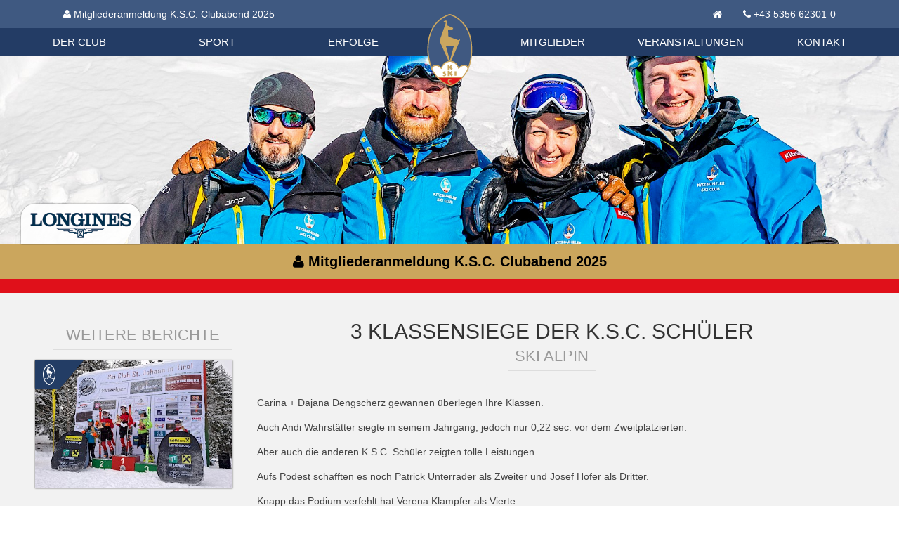

--- FILE ---
content_type: text/html; charset=UTF-8
request_url: https://skikitz.org/beitraege/3-klassensiege-der-k.s.c-schueler/
body_size: 4081
content:
<!DOCTYPE html><html lang=de><meta http-equiv=content-type content="text/html; charset=utf-8"><meta name=viewport content="width=device-width, initial-scale=1.0"><title>3 Klassensiege der K.S.C. Schüler - Ski Alpin</title><meta name=description content="Beim Bezirkscup Kombirace der Schüler am Gaisberg in Kirchberg standen 3 K.S.C. Läufer am obersten Podest"><meta name=robots content=index,follow><meta property=og:site_name content=skikitz.org><meta property=og:title content="3 Klassensiege der K.S.C. Schüler - Ski Alpin"><meta property=og:url content=https://skikitz.org/beitraege/3-klassensiege-der-k.s.c-schueler/><meta property=og:description content="Beim Bezirkscup Kombirace der Schüler am Gaisberg in Kirchberg standen 3 K.S.C. Läufer am obersten Podest"><meta property=og:type content=website><meta property=fb:app_id content=333274030840189><meta property=og:image content=https://skikitz.org/site/assets/files/1207/cimg2047.1200x630.jpg><link rel=stylesheet href=/site/assets/aiom/css_f20ef66f1045ae09a78ed9240ac1a948.css><link rel=apple-touch-icon sizes=180x180 href=/apple-touch-icon.png><link rel=icon type=image/png href=/favicon-32x32.png sizes=32x32><link rel=icon type=image/png href=/favicon-16x16.png sizes=16x16><link rel=manifest href=/manifest.json><link rel=mask-icon href=/safari-pinned-tab.svg color=#5bbad5><meta name=theme-color content=#ffffff><!--[if lt IE 9]><script src=https://oss.maxcdn.com/libs/html5shiv/3.7.0/html5shiv.js></script><script src=https://oss.maxcdn.com/libs/respond.js/1.4.2/respond.min.js></script><![endif]--><body class=page-3-klassensiege-der-k.s.c-schueler><header id=header><div id=nav_container><nav class="uk-navbar ka_head_contact"><div class="uk-container uk-container-center"><ul class="uk-navbar-nav uk-animation-slide-left"><li><a href=/ksc-clubabend/ target=_blank class=uk-text-bold><i class=uk-icon-user></i> Mitgliederanmeldung K.S.C. Clubabend 2025</a></ul><ul class="uk-navbar-nav uk-navbar-flip uk-hidden-small"><li><a href=https://skikitz.org/><i class=uk-icon-home></i></a><li><a href=tel:+435356623010>+43 5356 62301-0</a></ul></div></nav><nav class="uk-navbar uk-navbar-attached" data-uk-sticky="{top: -150, animation: 'uk-animation-slide-top'}" id=mainnavbar><div class="uk-container uk-container-center"><div class="uk-grid ka_head_menu"><div class=uk-width><ul class="uk-navbar-nav uk-hidden-small uk-flex uk-flex-space-between"><li class=uk-parent data-uk-dropdown="{remaintime: 0}"><a href=/der-club/>Der Club</a><div class="uk-dropdown uk-dropdown-navbar"><ul class="uk-nav uk-nav-navbar uk-container uk-container-center uk-grid uk-grid-width-1-3 ka_head_menu_submenu"><li><a href=/der-club/aktuelles/>Aktuelles</a><li class=ka_blank><li><a href=/der-club/geschichte/>Geschichte</a><li><a href=/der-club/mitglieder/>Mitglieder</a><li class=ka_blank><li><a href=/der-club/hahnenkamm-rennen/>Hahnenkamm-Rennen</a><li><a href=/der-club/organisation/>Organisation</a><li class=ka_blank><li><a href=/der-club/tauschboerse/>Tauschbörse</a></ul></div><li class=uk-parent data-uk-dropdown="{remaintime: 0}"><a href=/sport/>Sport</a><div class="uk-dropdown uk-dropdown-navbar"><ul class="uk-nav uk-nav-navbar uk-container uk-container-center uk-grid uk-grid-width-1-3 ka_head_menu_submenu"><li><a href=/beitraege/kategorie/ski-alpin><img class=ka_icon src=/site/assets/files/1029/ski-alpin.svg alt="Ski Alpin">Ski Alpin</a><li class=ka_blank><li><a href=/beitraege/kategorie/sprunglauf-nordische-kombination><img class=ka_icon src=/site/assets/files/1032/sprunglauf-1.svg alt="Skispringen | Nordische Kombination">Skispringen | Nordische Kombination</a><li><a href=/beitraege/kategorie/langlauf><img class=ka_icon src=/site/assets/files/1030/langlauf-1.svg alt=Langlauf>Langlauf</a><li class=ka_blank><li><a href=/beitraege/kategorie/snowboard-freeski-skicross-freestyle><img class=ka_icon src=/site/assets/files/1033/snowboard.svg alt="Snowboard / Freeski / Skicross / Freestyle">Snowboard / Freeski / Skicross / Freestyle</a><li><a href=/beitraege/kategorie/biathlon><img class=ka_icon src=/site/assets/files/1031/biathlon.svg alt=Biathlon>Biathlon</a><li class=ka_blank><li><a href=/sport/ksc-sportgeschichte/><img class=ka_icon src=/site/assets/files/27992/history.svg alt="KSC Sportgeschichte">KSC Sportgeschichte</a></ul></div><li ><a href=/erfolge/>Erfolge</a></ul></div><div class="uk-width ka_head_logo"><span> <a href=https://skikitz.org/><img src=/site/templates/img/logo-ksc-2023.svg alt=Logo></a> </span></div><div class=uk-width><ul class="uk-navbar-nav uk-hidden-small uk-flex uk-flex-space-between"><li class=uk-parent data-uk-dropdown="{remaintime: 0}"><a href=/mitglieder/>Mitglieder</a><div class="uk-dropdown uk-dropdown-navbar"><ul class="uk-nav uk-nav-navbar uk-container uk-container-center uk-grid uk-grid-width-1-3 ka_head_menu_submenu"><li><a href=/mitglieder/infos-zur-mitgliedschaft/>Infos zur Mitgliedschaft</a><li class=ka_blank><li><a href=/mitglieder/jugendfoerderung/>Jugendförderung</a><li><a href=/mitglieder/vorteile-fuer-mitglieder/>Vorteile für Mitglieder</a><li class=ka_blank><li><a href=/mitglieder/skikitz-magazine/>SkiKitz Magazine</a><li><a href=/mitglieder/mitgliedsausweis/>Foto Mitgliedsausweis</a><li class=ka_blank><li><a href=/mitglieder/datenschutzverordnung-2018/>Datenschutzverordnung 2018</a><li><a href=/mitglieder/mitglieder-bekleidungsshop/>Mitglieder Bekleidungsshop</a></ul></div><li ><a href=/veranstaltungen/>Veranstaltungen</a><li class=uk-parent data-uk-dropdown="{remaintime: 0}"><a href=/kontakt/>Kontakt</a><div class="uk-dropdown uk-dropdown-navbar"><ul class="uk-nav uk-nav-navbar uk-container uk-container-center uk-grid uk-grid-width-1-3 ka_head_menu_submenu"><li><a href=/kontakt/informationen/>Kontakt</a><li class=ka_blank><li><a href=/kontakt/datenschutz/>Datenschutz</a><li><a href=/kontakt/impressum/>Impressum</a></ul></div></ul></div></div><div class="uk-navbar-content uk-visible-small"><a href=#mobileMenu class=uk-navbar-toggle data-uk-offcanvas></a></div></div></nav></div><div class="uk-slidenav-position ka_home_slider" data-uk-slideshow="{autoplay: true}"><div id=loginesHeaderBox><div class=horloge style="display: block;"><div id=watch><a target=_blank href=http://www.longines.com><noscript><img src=/site/templates/assets/longinesbox/longines-watch.png alt=Longines title="See more on http://www.longines.com"></noscript><canvas id=canvasM><img id=alternate_bg_longines src=/site/templates/assets/longinesbox/clock/assets/images/120x120.jpg alt=Longines title="See more on http://www.longines.com"></canvas></a></div></div></div><div class=ka_longines_logo><a href=https://longines.com/ target=_blank><img class=lognines_logo src=/site/templates/img/longine-logo-blue_200px.png alt=Longines></a></div><ul class="uk-slideshow uk-overlay-active ka_home_slider"><li><img src=/site/assets/files/29840/kids_trainer.1920x400.jpg alt="Header Bild 1"></ul><a href="" class="uk-slidenav uk-slidenav-contrast uk-slidenav-previous" data-uk-slideshow-item=previous></a> <a href="" class="uk-slidenav uk-slidenav-contrast uk-slidenav-next" data-uk-slideshow-item=next></a></div><div class="uk-text-center specialLinkContainer uk-overflow-hidden"><a href=/ksc-clubabend/ target=_blank class="uk-text-bold uk-animation-slide-bottom uk-display-block" style=color:#000><i class=uk-icon-user></i> Mitgliederanmeldung K.S.C. Clubabend 2025</a></div></header><div id=topWrapper class="uk-container uk-container-center"><div id=maincontent role=main><div class=uk-grid><div class="uk-width-medium-3-4 uk-push-1-4"><div class=content_heading><h1>3 Klassensiege der K.S.C. Schüler</h1><h3>Ski Alpin</h3></div><div class=ka_article_body><p>Carina + Dajana Dengscherz gewannen überlegen Ihre Klassen.<p>Auch Andi Wahrstätter siegte in seinem Jahrgang, jedoch nur 0,22 sec. vor dem Zweitplatzierten.<p>Aber auch die anderen K.S.C. Schüler zeigten tolle Leistungen.<p>Aufs Podest schafften es noch Patrick Unterrader als Zweiter und Josef Hofer als Dritter.<p>Knapp das Podium verfehlt hat Verena Klampfer als Vierte.<p>Niklas Pendl + Bastian Boscarolli wurden Fünfte und Matthias Leitner belegte den sechsten Platz.<p><p><a href=http://www.tsv-bez-kitz.at/veranstaltungen/ergebnisse/1298226846Bezirkscup%20CR%20Kirchberg%2020.02.2011.pdf target=_blank>Hier die Ergebnisliste</a><p><p>Aktuelles von unseres Alpin-Kids gibt es auch auf Facebook<p><a href=http://www.facebook.com/KSC.Ski.Alpin.Nachwuchs target=_blank>Facebook - KSC Alpin Nachwuchs</a><p><a href=http://www.facebook.com/KSC.Ski.Alpin.Nachwuchs target=_blank><br></a></div><div class=ka_article_gal><div class="uk-grid uk-grid-width-medium-1-4 uk-grid-width-small-1-2" data-uk-grid-match><div class="picItem uk-margin-bottom"><a href=/site/assets/files/1207/cimg2047.1200x0.jpg title="3 Klassensiege der K.S.C. Schüler" data-uk-lightbox="{group:'gal_1207'}"> <img src=/site/assets/files/1207/cimg2047.400x300.jpg class=uk-responsive-width alt="3 Klassensiege der K.S.C. Schüler"> </a></div><div class="picItem uk-margin-bottom"><a href=/site/assets/files/1207/cimg2050.1200x0.jpg title="3 Klassensiege der K.S.C. Schüler" data-uk-lightbox="{group:'gal_1207'}"> <img src=/site/assets/files/1207/cimg2050.400x300.jpg class=uk-responsive-width alt="3 Klassensiege der K.S.C. Schüler"> </a></div><div class="picItem uk-margin-bottom"><a href=/site/assets/files/1207/cimg2054.1200x0.jpg title="3 Klassensiege der K.S.C. Schüler" data-uk-lightbox="{group:'gal_1207'}"> <img src=/site/assets/files/1207/cimg2054.400x300.jpg class=uk-responsive-width alt="3 Klassensiege der K.S.C. Schüler"> </a></div></div></div><hr class=uk-hr><div class=ka_article_meta><div class=uk-grid><div class=uk-width-medium-1-2><ul class=uk-list><li><i class=uk-icon-clock-o></i> Bericht vom 20.02.2011<li><i class=uk-icon-object-group></i> Kategorie:
<a href=/beitraege/kategorie/ski-alpin title="Beitragskategorie Ski Alpin">Ski Alpin</a> /</ul></div><div class=uk-width-medium-1-2><a href=# class=share><i class=uk-icon-share-alt></i> Teilen</a></div></div></div></div><div class="uk-width-medium-1-4 ka_sidebar news-detail-sidebar uk-pull-3-4"><h3>Weitere Berichte</h3><ul class="uk-list ka_sidebarnewslist uk-grid uk-grid-width-small-1-2 uk-grid-width-medium-1-1 uk-grid-medium" data-uk-grid-margin><li class=ka_sidebar_newsitem><div class=ka_news_box_icons><a href=/beitraege/kategorie/ksc-aktuelles title="KSC Aktuell"> <img src=/site/assets/files/1042/ksc-aktuelles-1.svg title=Ski-Alpin alt=Ski-Alpin data-uk-svg> </a></div><a href=/beitraege/landescup-in-st.johann/><figure class="uk-overlay uk-overlay-hover"><img src=/site/assets/files/32550/20260110_155300.400x260.jpg alt="Landescup in St.Johann"><figcaption class="uk-overlay-panel uk-overlay-background uk-overlay-slide-bottom uk-flex uk-flex-center uk-flex-middle uk-text-center"><div class=ka_newsbox_teaser>Landescup in St.Johann<br/>Bei wunderbaren Winterwetter mit perfekten Pisten&hellip; <span class=ka_img_link>Weiterlesen...</span></div></figcaption></figure></a><li class=ka_sidebar_newsitem><div class=ka_news_box_icons><a href=/beitraege/kategorie/ksc-aktuelles title="KSC Aktuell"> <img src=/site/assets/files/1042/ksc-aktuelles-1.svg title=Ski-Alpin alt=Ski-Alpin data-uk-svg> </a></div><a href=/beitraege/bezirkscupsaisonstart-brixen-im-thale/><figure class="uk-overlay uk-overlay-hover"><img src=/site/assets/files/32548/brixen_ksc_alle.400x260.jpeg alt="Bezirkscupsaisonstart Brixen im Thale"><figcaption class="uk-overlay-panel uk-overlay-background uk-overlay-slide-bottom uk-flex uk-flex-center uk-flex-middle uk-text-center"><div class=ka_newsbox_teaser>Bezirkscupsaisonstart Brixen im Thale<br/>Am Dienstag den 06.01. 2026 bestritten die&hellip; <span class=ka_img_link>Weiterlesen...</span></div></figcaption></figure></a><li class=ka_sidebar_newsitem><div class=ka_news_box_icons><a href=/beitraege/kategorie/ksc-aktuelles title="KSC Aktuell"> <img src=/site/assets/files/1042/ksc-aktuelles-1.svg title=Ski-Alpin alt=Ski-Alpin data-uk-svg> </a></div><a href=/beitraege/wuerdiger-start-in-die-bezirkscupsaison-die-lust-auf-mehr-macht/><figure class="uk-overlay uk-overlay-hover"><img src=/site/assets/files/32546/ksc_team.400x260.jpg alt="Würdiger Start in die Bezirkscupsaison die Lust auf mehr macht"><figcaption class="uk-overlay-panel uk-overlay-background uk-overlay-slide-bottom uk-flex uk-flex-center uk-flex-middle uk-text-center"><div class=ka_newsbox_teaser>Würdiger Start in die Bezirkscupsaison die Lust auf mehr macht<br/>Am Sonntag de, 4.1. durften wir bei herrlichstem&hellip; <span class=ka_img_link>Weiterlesen...</span></div></figcaption></figure></a></ul></div></div></div><div id=mobileMenu class=uk-offcanvas><div class=uk-offcanvas-bar><div class="uk-text-center uk-margin-small-top uk-margin-small-bottom"><a href=https://skikitz.org/><img src=/site/templates/img/logo-ksc-2023.svg width=80 height=113 alt=Logo></a></div><ul class="uk-nav uk-nav-parent-icon uk-nav-offcanvas" data-uk-nav><li ><a href=/der-club/>Der Club</a><li ><a href=/sport/>Sport</a><li ><a href=/erfolge/>Erfolge</a><li ><a href=/mitglieder/>Mitglieder</a><li ><a href=/veranstaltungen/>Veranstaltungen</a><li ><a href=/kontakt/>Kontakt</a></ul></div></div></div><footer class="uk-block footer"><a class=ka_fb_icon href=https://www.facebook.com/kitzbuehelerskiclub/ target=_blank><i class=uk-icon-facebook></i></a><div class="uk-container uk-container-center"><div class="uk-grid uk-grid-width-small-1-2 uk-grid-width-medium-1-4" data-uk-grid-margin><div><h4>Kontaktdaten</h4><p>Kitzbüheler Ski Club (K.S.C)<br>Hinterstadt 4<br>A - 6370 Kitzbühel<br><a href=tel:+435356623010>+43 5356 62301-0</a><br><a href=mailto:club@hahnenkamm.com>club@hahnenkamm.com</a></div><div><h4>Öffnungszeiten</h4><p>Montag bis Freitag<br>08:00 bis 12:00 Uhr<br>13:00 bis 17:00 Uhr<p>An Feiertagen und Wochenenden ist das KSC Büro geschlossen!<p><a href=/kontakt/impressum/>Impressum</a><br><a href=/kontakt/datenschutz/>Datenschutz</a></div><div><ul class=uk-nav><li><a href=/der-club/>Der Club</a><li><a href=/sport/>Sport</a><li><a href=/erfolge/>Erfolge</a><li><a href=/kontakt/>Kontakt</a></ul></div><div><ul class=uk-nav><li><a href=/mitglieder/>Mitglieder</a><li><a href=/veranstaltungen/>Veranstaltungen</a><li><a href=/beitraege/>Beiträge</a><li><a href=/der-club/tauschboerse/>Tauschbörse</a></ul></div></div></div></footer><link href="https://fonts.klubarbeit.net/css?family=Open+Sans:400,700&display=swap" rel=stylesheet><script src=/site/assets/aiom/js_ab2c75e54e932fa784d8896bef56e8d2.js></script><script>$(document).ready(function(){$(".share").hideshare({link:"https://skikitz.org/beitraege/3-klassensiege-der-k.s.c-schueler/",title:"3 Klassensiege der K.S.C. Schüler | KSC Kitzbühel",media:"https://skikitz.org/site/assets/files/1207/cimg2047.1200x630.jpg",decription:"Beim Bezirkscup Kombirace der Schüler am Gaisberg in Kirchberg standen 3 K.S.C. Läufer am obersten Podest",facebook:!0,twitter:!0,pinterest:!0,googleplus:!0,position:"top",speed:50})})</script>